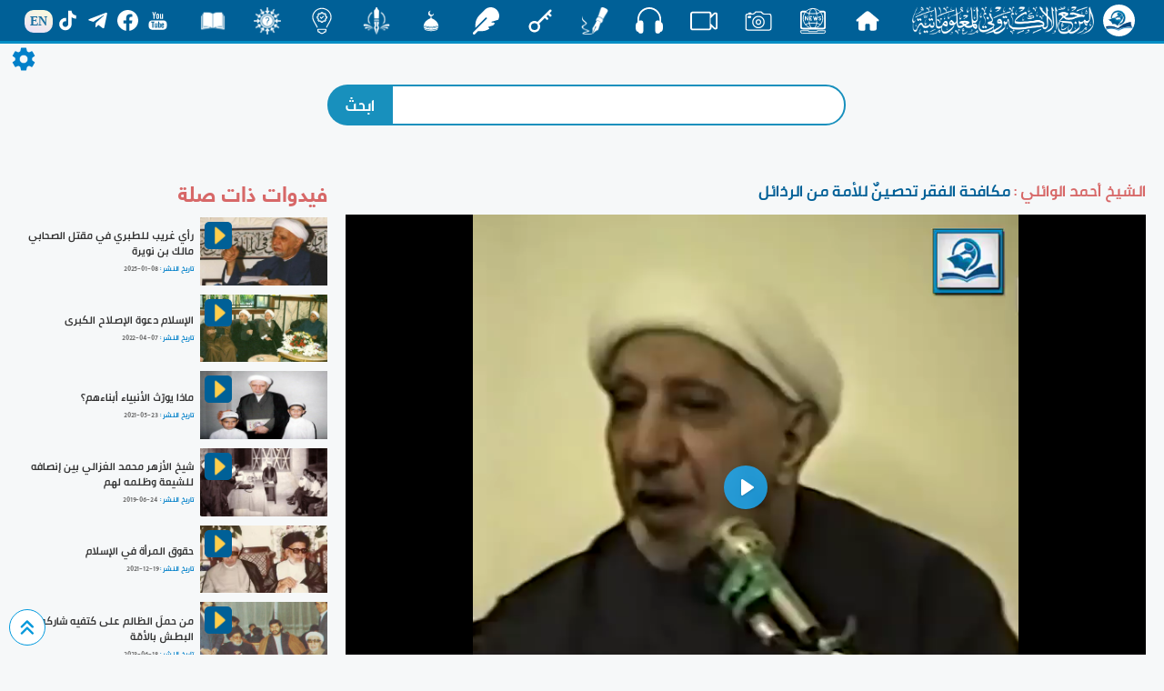

--- FILE ---
content_type: image/svg+xml
request_url: https://www.almerja.net/video/img/w_img/share.svg
body_size: 746
content:
<?xml version="1.0" encoding="utf-8"?>
<!-- Generator: Adobe Illustrator 23.0.1, SVG Export Plug-In . SVG Version: 6.00 Build 0)  -->
<svg version="1.1" id="Layer_1" xmlns="http://www.w3.org/2000/svg" xmlns:xlink="http://www.w3.org/1999/xlink" x="0px" y="0px"
	 viewBox="0 0 32 32" style="enable-background:new 0 0 32 32;" xml:space="preserve">
<style type="text/css">
	.st0{fill:#0280CA;}
	.st1{fill:#0280C9;}
</style>
<title></title>
<g id="Share">
	<path class="st0" d="M16,27c-2.6,0-5.1-1-7-2.8c-0.4-0.4-0.4-1,0-1.4c0,0,0.1-0.1,0.1-0.1c0.9-0.6,1.1-1.9,0.5-2.8
		C9.2,19.3,8.6,19,8,19c-0.2,0-0.4,0-0.6,0.1c-0.5,0.2-1.1-0.1-1.3-0.6c0-0.1,0-0.1,0-0.2C6,17.9,6,17.4,6,17c0-4.3,2.7-8.1,6.7-9.4
		c0.3-0.1,0.6-0.1,0.8,0.1C13.8,7.8,14,8,14,8.3c0.2,1.1,1.3,1.8,2.4,1.6c0.8-0.2,1.4-0.8,1.6-1.6c0-0.3,0.2-0.5,0.5-0.7
		c0.3-0.2,0.6-0.2,0.8-0.1c4,1.4,6.7,5.2,6.7,9.4c0,0.4,0,0.9-0.1,1.3c-0.1,0.5-0.6,0.9-1.1,0.8c-0.1,0-0.1,0-0.2,0
		C24.4,19,24.2,19,24,19c-1.1,0-2,0.9-2,2c0,0.6,0.3,1.3,0.8,1.6c0.5,0.3,0.6,0.9,0.3,1.4c0,0.1-0.1,0.1-0.1,0.1
		C21.1,26,18.6,27,16,27z M11.2,23.4c2.8,2.1,6.8,2.1,9.6,0c-1.3-1.8-1-4.3,0.8-5.6c0.7-0.5,1.5-0.8,2.4-0.8c0-3-1.7-5.8-4.5-7.2
		c-1,2-3.4,2.7-5.4,1.7c-0.7-0.4-1.3-1-1.7-1.7C9.7,11.2,8,14,8,17c2.2,0,4,1.8,4,4C12,21.9,11.7,22.7,11.2,23.4z"/>
	<path class="st1" d="M16,4c-2.2,0-4,1.8-4,4c0,0.2,0,0.4,0.1,0.7c0.4,2.2,2.5,3.6,4.6,3.2c1.6-0.3,2.9-1.5,3.2-3.2
		C20,8.5,20,8.2,20,8C20,5.8,18.2,4,16,4z"/>
	<path class="st1" d="M25.3,17.2C24.8,17.1,24.4,17,24,17c-2.2,0-4,1.8-4,4s1.8,4,4,4s4-1.8,4-4C28,19.3,26.9,17.7,25.3,17.2z"/>
	<path class="st0" d="M8,17c-0.4,0-0.8,0.1-1.2,0.2c-2.1,0.7-3.2,3-2.6,5s3,3.2,5,2.6s3.2-3,2.6-5C11.3,18.1,9.7,17,8,17z"/>
</g>
</svg>


--- FILE ---
content_type: image/svg+xml
request_url: https://www.almerja.com/aliImg/img24/key.svg
body_size: 97
content:
<svg viewBox="0 0 24 24" xmlns="http://www.w3.org/2000/svg"><path d="m21.71 6.53-1.42-1.41 1.42-1.41a1 1 0 1 0-1.42-1.42L9.75 12.83a5 5 0 1 0 1.42 1.42l4.88-4.89 1.41 1.42a1 1 0 0 0 .71.29 1 1 0 0 0 .71-.29 1 1 0 0 0 0-1.42L17.46 8l1.42-1.42L20.29 8a1 1 0 0 0 .71.29 1 1 0 0 0 .71-.29 1 1 0 0 0 0-1.47ZM7 20a3 3 0 1 1 3-3 3 3 0 0 1-3 3Z" fill="#ffffff" class="fill-6563ff"></path></svg>

--- FILE ---
content_type: image/svg+xml
request_url: https://almerja.com/aliImg/img24/facebook.svg
body_size: 1145
content:
<svg viewBox="0 0 512 512" xml:space="preserve" xmlns="http://www.w3.org/2000/svg" fill-rule="evenodd" clip-rule="evenodd" stroke-linejoin="round" stroke-miterlimit="2"><path d="m255.022 511.998.229.001h-.079l-.15-.001Zm1.806.001h-.079l.229-.001-.15.001Zm-2.588-.005.247.001h-.142l-.105-.001Zm3.415.001h-.142l.247-.001-.105.001Zm-4.169-.007.165.001-.132-.001h-.033Zm4.995 0-.132.001.165-.001h-.033Zm.826-.009-.058.001.223-.003-.165.002Zm-6.779-.002.223.003-.058-.001-.165-.002Zm7.604-.01-.135.002.275-.004-.14.002Zm-8.404-.002.275.004-.135-.002-.14-.002Zm9.228-.012-.182.003.254-.005-.072.002Zm-9.984-.002.254.005-.182-.003-.072-.002Zm-.937-.019.225.005-.04-.001-.185-.004Zm11.745.004-.04.001.225-.005-.185.004Zm-12.567-.025.309.008-.125-.003-.184-.005Zm13.39.005-.125.003.309-.008-.184.005Zm.823-.022-.201.006.316-.009-.115.003Zm-14.967-.003.316.009-.201-.006-.115-.003Zm-.72-.022.225.007-.212-.007-.194-.006.181.006Zm16.509 0-.212.007.225-.007.181-.006-.194.006Zm.821-.027-.112.004.345-.012-.233.008Zm-18.371-.008.345.012-.112-.004-.233-.008Zm-.749-.028.362.013-.201-.007-.161-.006Zm19.941.006-.201.007.362-.013-.161.006Zm-20.676-.036.354.015-.277-.011-.077-.004Zm21.495.004-.277.011.354-.015-.077.004Zm-22.525-.049.38.017-.093-.003-.287-.014Zm23.345.014-.093.003.38-.017-.287.014Zm-24.084-.048.394.018-.186-.008-.208-.01Zm24.902.01-.186.008.394-.018-.208.01Zm-25.63-.047.397.02-.279-.013-.118-.007Zm26.448.007-.279.013.397-.02-.118.007Zm.818-.043-.362.019.321-.017.378-.021-.337.019Zm-27.925.002.321.017-.362-.019-.337-.019.378.021Zm28.741-.048-.16.009.406-.023-.246.014Zm-29.844-.014.406.023-.16-.009-.246-.014Zm-.722-.043.405.024-.253-.014-.152-.01Zm31.382.01-.253.014.405-.024-.152.01Zm-32.071-.053.365.023-.34-.021-.342-.022.317.02Zm32.887.002-.34.021.365-.023.317-.02-.342.022Zm.814-.053-.122.008.387-.026-.265.018Zm-34.755-.018.387.026-.122-.008-.265-.018Zm-.721-.05.38.027-.208-.014-.172-.013Zm36.29.013-.208.014.38-.027-.172.013Zm-37.009-.064.349.025-.271-.019-.078-.006Zm37.822.006-.271.019.349-.025-.078.006Zm-38.789-.079.306.023-.074-.005-.232-.018Zm39.602.018-.074.005.306-.023-.232.018Zm.811-.063-.146.011.311-.025-.165.014Zm-41.157-.014.311.025-.146-.011-.165-.014Zm-.725-.059.264.022-.186-.015-.078-.007Zm42.694.007-.186.015.264-.022-.078.007Zm-43.492-.074.079.007-.013-.001-.066-.006Zm44.302.006-.013.001.079-.007-.066.006Zm.81-.071-.072.006.181-.016-.109.01Zm-45.965-.01.181.016-.072-.006-.109-.01Zm-.75-.068.135.013-.084-.008-.051-.005Zm47.523.005-.084.008.135-.013-.051.005ZM216 508.887C93.681 489.661 0 383.684 0 256 0 114.71 114.71 0 256 0c141.29 0 256 114.71 256 256 0 127.684-93.681 233.661-216 252.887V330h59.65L367 256h-71v-48.021c0-20.245 9.918-39.979 41.719-39.979H370v-63s-29.296-5-57.305-5C254.219 100 216 135.44 216 199.6V256h-65v74h65v178.887Z" fill="#ffffff" class="fill-000000"></path></svg>